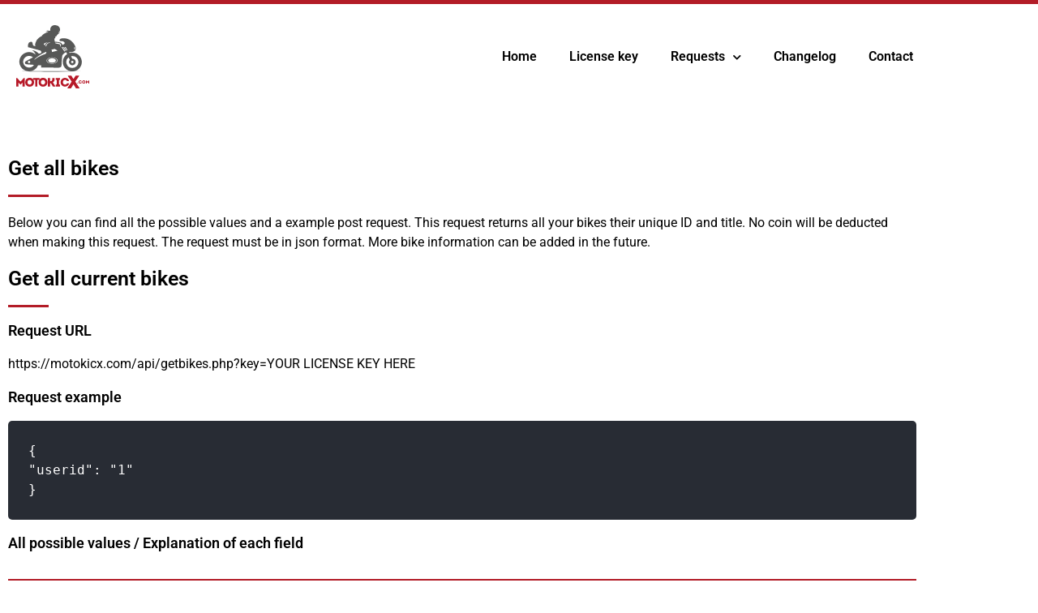

--- FILE ---
content_type: text/html; charset=UTF-8
request_url: https://docs.motokicx.com/get-all-bikes/
body_size: 11489
content:
<!doctype html>
<html lang="en-US">
<head>
	<meta charset="UTF-8">
	<meta name="viewport" content="width=device-width, initial-scale=1">
	<link rel="profile" href="https://gmpg.org/xfn/11">
	<title>Get all bikes - Motokicx API docs</title>
<style>.flying-press-lazy-bg{background-image:none!important;}</style>
<link rel='preload' href='https://docs.motokicx.com/wp-content/uploads/2020/07/Logo-Motokicx-SVG.svg' as='image' imagesrcset='' imagesizes=''/>
<link rel='preload' href='https://docs.motokicx.com/wp-content/uploads/elementor/google-fonts/fonts/roboto-kfo7cnqeu92fr1me7ksn66agldtyluama3yuba.woff2' as='font' type='font/woff2' fetchpriority='high' crossorigin='anonymous'>

<!-- The SEO Framework by Sybre Waaijer -->
<meta name="robots" content="max-snippet:-1,max-image-preview:standard,max-video-preview:-1" />
<link rel="canonical" href="https://docs.motokicx.com/get-all-bikes/" />
<meta name="description" content="Below you can find all the possible values and a example post request. This request returns all your bikes their unique ID and title. No coin will be deducted…" />
<meta property="og:type" content="website" />
<meta property="og:locale" content="en_US" />
<meta property="og:site_name" content="Motokicx API docs" />
<meta property="og:title" content="Get all bikes" />
<meta property="og:description" content="Below you can find all the possible values and a example post request. This request returns all your bikes their unique ID and title. No coin will be deducted when making this request." />
<meta property="og:url" content="https://docs.motokicx.com/get-all-bikes/" />
<meta property="og:image" content="https://docs.motokicx.com/wp-content/uploads/2021/04/cropped-cropped-Lg-Motokicx-1.jpg" />
<meta property="og:image:width" content="512" />
<meta property="og:image:height" content="512" />
<meta name="twitter:card" content="summary_large_image" />
<meta name="twitter:title" content="Get all bikes" />
<meta name="twitter:description" content="Below you can find all the possible values and a example post request. This request returns all your bikes their unique ID and title. No coin will be deducted when making this request." />
<meta name="twitter:image" content="https://docs.motokicx.com/wp-content/uploads/2021/04/cropped-cropped-Lg-Motokicx-1.jpg" />
<script type="application/ld+json">{"@context":"https://schema.org","@graph":[{"@type":"WebSite","@id":"https://docs.motokicx.com/#/schema/WebSite","url":"https://docs.motokicx.com/","name":"Motokicx API docs","inLanguage":"en-US","potentialAction":{"@type":"SearchAction","target":{"@type":"EntryPoint","urlTemplate":"https://docs.motokicx.com/search/{search_term_string}/"},"query-input":"required name=search_term_string"},"publisher":{"@type":"Organization","@id":"https://docs.motokicx.com/#/schema/Organization","name":"Motokicx API docs","url":"https://docs.motokicx.com/","logo":{"@type":"ImageObject","url":"https://docs.motokicx.com/wp-content/uploads/2021/04/cropped-cropped-Lg-Motokicx-1.jpg","contentUrl":"https://docs.motokicx.com/wp-content/uploads/2021/04/cropped-cropped-Lg-Motokicx-1.jpg","width":512,"height":512}}},{"@type":"WebPage","@id":"https://docs.motokicx.com/get-all-bikes/","url":"https://docs.motokicx.com/get-all-bikes/","name":"Get all bikes - Motokicx API docs","description":"Below you can find all the possible values and a example post request. This request returns all your bikes their unique ID and title. No coin will be deducted…","inLanguage":"en-US","isPartOf":{"@id":"https://docs.motokicx.com/#/schema/WebSite"},"breadcrumb":{"@type":"BreadcrumbList","@id":"https://docs.motokicx.com/#/schema/BreadcrumbList","itemListElement":[{"@type":"ListItem","position":1,"item":"https://docs.motokicx.com/","name":"Motokicx API docs"},{"@type":"ListItem","position":2,"name":"Get all bikes"}]},"potentialAction":{"@type":"ReadAction","target":"https://docs.motokicx.com/get-all-bikes/"}}]}</script>
<!-- / The SEO Framework by Sybre Waaijer | 10.82ms meta | 7.15ms boot -->

<link rel="alternate" type="application/rss+xml" title="Motokicx API docs &raquo; Feed" href="https://docs.motokicx.com/feed/" />
<link rel="alternate" type="application/rss+xml" title="Motokicx API docs &raquo; Comments Feed" href="https://docs.motokicx.com/comments/feed/" />
<link rel="alternate" title="oEmbed (JSON)" type="application/json+oembed" href="https://docs.motokicx.com/wp-json/oembed/1.0/embed?url=https%3A%2F%2Fdocs.motokicx.com%2Fget-all-bikes%2F" />
<link rel="alternate" title="oEmbed (XML)" type="text/xml+oembed" href="https://docs.motokicx.com/wp-json/oembed/1.0/embed?url=https%3A%2F%2Fdocs.motokicx.com%2Fget-all-bikes%2F&#038;format=xml" />
<style id='wp-img-auto-sizes-contain-inline-css'>img:is([sizes=auto i],[sizes^="auto," i]){contain-intrinsic-size:3000px 1500px}
/*# sourceURL=wp-img-auto-sizes-contain-inline-css */</style>
<style id='wp-emoji-styles-inline-css'>img.wp-smiley, img.emoji {
		display: inline !important;
		border: none !important;
		box-shadow: none !important;
		height: 1em !important;
		width: 1em !important;
		margin: 0 0.07em !important;
		vertical-align: -0.1em !important;
		background: none !important;
		padding: 0 !important;
	}
/*# sourceURL=wp-emoji-styles-inline-css */</style>
<style id='global-styles-inline-css'>:root{--wp--preset--aspect-ratio--square: 1;--wp--preset--aspect-ratio--4-3: 4/3;--wp--preset--aspect-ratio--3-4: 3/4;--wp--preset--aspect-ratio--3-2: 3/2;--wp--preset--aspect-ratio--2-3: 2/3;--wp--preset--aspect-ratio--16-9: 16/9;--wp--preset--aspect-ratio--9-16: 9/16;--wp--preset--color--black: #000000;--wp--preset--color--cyan-bluish-gray: #abb8c3;--wp--preset--color--white: #ffffff;--wp--preset--color--pale-pink: #f78da7;--wp--preset--color--vivid-red: #cf2e2e;--wp--preset--color--luminous-vivid-orange: #ff6900;--wp--preset--color--luminous-vivid-amber: #fcb900;--wp--preset--color--light-green-cyan: #7bdcb5;--wp--preset--color--vivid-green-cyan: #00d084;--wp--preset--color--pale-cyan-blue: #8ed1fc;--wp--preset--color--vivid-cyan-blue: #0693e3;--wp--preset--color--vivid-purple: #9b51e0;--wp--preset--gradient--vivid-cyan-blue-to-vivid-purple: linear-gradient(135deg,rgb(6,147,227) 0%,rgb(155,81,224) 100%);--wp--preset--gradient--light-green-cyan-to-vivid-green-cyan: linear-gradient(135deg,rgb(122,220,180) 0%,rgb(0,208,130) 100%);--wp--preset--gradient--luminous-vivid-amber-to-luminous-vivid-orange: linear-gradient(135deg,rgb(252,185,0) 0%,rgb(255,105,0) 100%);--wp--preset--gradient--luminous-vivid-orange-to-vivid-red: linear-gradient(135deg,rgb(255,105,0) 0%,rgb(207,46,46) 100%);--wp--preset--gradient--very-light-gray-to-cyan-bluish-gray: linear-gradient(135deg,rgb(238,238,238) 0%,rgb(169,184,195) 100%);--wp--preset--gradient--cool-to-warm-spectrum: linear-gradient(135deg,rgb(74,234,220) 0%,rgb(151,120,209) 20%,rgb(207,42,186) 40%,rgb(238,44,130) 60%,rgb(251,105,98) 80%,rgb(254,248,76) 100%);--wp--preset--gradient--blush-light-purple: linear-gradient(135deg,rgb(255,206,236) 0%,rgb(152,150,240) 100%);--wp--preset--gradient--blush-bordeaux: linear-gradient(135deg,rgb(254,205,165) 0%,rgb(254,45,45) 50%,rgb(107,0,62) 100%);--wp--preset--gradient--luminous-dusk: linear-gradient(135deg,rgb(255,203,112) 0%,rgb(199,81,192) 50%,rgb(65,88,208) 100%);--wp--preset--gradient--pale-ocean: linear-gradient(135deg,rgb(255,245,203) 0%,rgb(182,227,212) 50%,rgb(51,167,181) 100%);--wp--preset--gradient--electric-grass: linear-gradient(135deg,rgb(202,248,128) 0%,rgb(113,206,126) 100%);--wp--preset--gradient--midnight: linear-gradient(135deg,rgb(2,3,129) 0%,rgb(40,116,252) 100%);--wp--preset--font-size--small: 13px;--wp--preset--font-size--medium: 20px;--wp--preset--font-size--large: 36px;--wp--preset--font-size--x-large: 42px;--wp--preset--spacing--20: 0.44rem;--wp--preset--spacing--30: 0.67rem;--wp--preset--spacing--40: 1rem;--wp--preset--spacing--50: 1.5rem;--wp--preset--spacing--60: 2.25rem;--wp--preset--spacing--70: 3.38rem;--wp--preset--spacing--80: 5.06rem;--wp--preset--shadow--natural: 6px 6px 9px rgba(0, 0, 0, 0.2);--wp--preset--shadow--deep: 12px 12px 50px rgba(0, 0, 0, 0.4);--wp--preset--shadow--sharp: 6px 6px 0px rgba(0, 0, 0, 0.2);--wp--preset--shadow--outlined: 6px 6px 0px -3px rgb(255, 255, 255), 6px 6px rgb(0, 0, 0);--wp--preset--shadow--crisp: 6px 6px 0px rgb(0, 0, 0);}:root { --wp--style--global--content-size: 800px;--wp--style--global--wide-size: 1200px; }:where(body) { margin: 0; }.wp-site-blocks > .alignleft { float: left; margin-right: 2em; }.wp-site-blocks > .alignright { float: right; margin-left: 2em; }.wp-site-blocks > .aligncenter { justify-content: center; margin-left: auto; margin-right: auto; }:where(.wp-site-blocks) > * { margin-block-start: 24px; margin-block-end: 0; }:where(.wp-site-blocks) > :first-child { margin-block-start: 0; }:where(.wp-site-blocks) > :last-child { margin-block-end: 0; }:root { --wp--style--block-gap: 24px; }:root :where(.is-layout-flow) > :first-child{margin-block-start: 0;}:root :where(.is-layout-flow) > :last-child{margin-block-end: 0;}:root :where(.is-layout-flow) > *{margin-block-start: 24px;margin-block-end: 0;}:root :where(.is-layout-constrained) > :first-child{margin-block-start: 0;}:root :where(.is-layout-constrained) > :last-child{margin-block-end: 0;}:root :where(.is-layout-constrained) > *{margin-block-start: 24px;margin-block-end: 0;}:root :where(.is-layout-flex){gap: 24px;}:root :where(.is-layout-grid){gap: 24px;}.is-layout-flow > .alignleft{float: left;margin-inline-start: 0;margin-inline-end: 2em;}.is-layout-flow > .alignright{float: right;margin-inline-start: 2em;margin-inline-end: 0;}.is-layout-flow > .aligncenter{margin-left: auto !important;margin-right: auto !important;}.is-layout-constrained > .alignleft{float: left;margin-inline-start: 0;margin-inline-end: 2em;}.is-layout-constrained > .alignright{float: right;margin-inline-start: 2em;margin-inline-end: 0;}.is-layout-constrained > .aligncenter{margin-left: auto !important;margin-right: auto !important;}.is-layout-constrained > :where(:not(.alignleft):not(.alignright):not(.alignfull)){max-width: var(--wp--style--global--content-size);margin-left: auto !important;margin-right: auto !important;}.is-layout-constrained > .alignwide{max-width: var(--wp--style--global--wide-size);}body .is-layout-flex{display: flex;}.is-layout-flex{flex-wrap: wrap;align-items: center;}.is-layout-flex > :is(*, div){margin: 0;}body .is-layout-grid{display: grid;}.is-layout-grid > :is(*, div){margin: 0;}body{padding-top: 0px;padding-right: 0px;padding-bottom: 0px;padding-left: 0px;}a:where(:not(.wp-element-button)){text-decoration: underline;}:root :where(.wp-element-button, .wp-block-button__link){background-color: #32373c;border-width: 0;color: #fff;font-family: inherit;font-size: inherit;font-style: inherit;font-weight: inherit;letter-spacing: inherit;line-height: inherit;padding-top: calc(0.667em + 2px);padding-right: calc(1.333em + 2px);padding-bottom: calc(0.667em + 2px);padding-left: calc(1.333em + 2px);text-decoration: none;text-transform: inherit;}.has-black-color{color: var(--wp--preset--color--black) !important;}.has-cyan-bluish-gray-color{color: var(--wp--preset--color--cyan-bluish-gray) !important;}.has-white-color{color: var(--wp--preset--color--white) !important;}.has-pale-pink-color{color: var(--wp--preset--color--pale-pink) !important;}.has-vivid-red-color{color: var(--wp--preset--color--vivid-red) !important;}.has-luminous-vivid-orange-color{color: var(--wp--preset--color--luminous-vivid-orange) !important;}.has-luminous-vivid-amber-color{color: var(--wp--preset--color--luminous-vivid-amber) !important;}.has-light-green-cyan-color{color: var(--wp--preset--color--light-green-cyan) !important;}.has-vivid-green-cyan-color{color: var(--wp--preset--color--vivid-green-cyan) !important;}.has-pale-cyan-blue-color{color: var(--wp--preset--color--pale-cyan-blue) !important;}.has-vivid-cyan-blue-color{color: var(--wp--preset--color--vivid-cyan-blue) !important;}.has-vivid-purple-color{color: var(--wp--preset--color--vivid-purple) !important;}.has-black-background-color{background-color: var(--wp--preset--color--black) !important;}.has-cyan-bluish-gray-background-color{background-color: var(--wp--preset--color--cyan-bluish-gray) !important;}.has-white-background-color{background-color: var(--wp--preset--color--white) !important;}.has-pale-pink-background-color{background-color: var(--wp--preset--color--pale-pink) !important;}.has-vivid-red-background-color{background-color: var(--wp--preset--color--vivid-red) !important;}.has-luminous-vivid-orange-background-color{background-color: var(--wp--preset--color--luminous-vivid-orange) !important;}.has-luminous-vivid-amber-background-color{background-color: var(--wp--preset--color--luminous-vivid-amber) !important;}.has-light-green-cyan-background-color{background-color: var(--wp--preset--color--light-green-cyan) !important;}.has-vivid-green-cyan-background-color{background-color: var(--wp--preset--color--vivid-green-cyan) !important;}.has-pale-cyan-blue-background-color{background-color: var(--wp--preset--color--pale-cyan-blue) !important;}.has-vivid-cyan-blue-background-color{background-color: var(--wp--preset--color--vivid-cyan-blue) !important;}.has-vivid-purple-background-color{background-color: var(--wp--preset--color--vivid-purple) !important;}.has-black-border-color{border-color: var(--wp--preset--color--black) !important;}.has-cyan-bluish-gray-border-color{border-color: var(--wp--preset--color--cyan-bluish-gray) !important;}.has-white-border-color{border-color: var(--wp--preset--color--white) !important;}.has-pale-pink-border-color{border-color: var(--wp--preset--color--pale-pink) !important;}.has-vivid-red-border-color{border-color: var(--wp--preset--color--vivid-red) !important;}.has-luminous-vivid-orange-border-color{border-color: var(--wp--preset--color--luminous-vivid-orange) !important;}.has-luminous-vivid-amber-border-color{border-color: var(--wp--preset--color--luminous-vivid-amber) !important;}.has-light-green-cyan-border-color{border-color: var(--wp--preset--color--light-green-cyan) !important;}.has-vivid-green-cyan-border-color{border-color: var(--wp--preset--color--vivid-green-cyan) !important;}.has-pale-cyan-blue-border-color{border-color: var(--wp--preset--color--pale-cyan-blue) !important;}.has-vivid-cyan-blue-border-color{border-color: var(--wp--preset--color--vivid-cyan-blue) !important;}.has-vivid-purple-border-color{border-color: var(--wp--preset--color--vivid-purple) !important;}.has-vivid-cyan-blue-to-vivid-purple-gradient-background{background: var(--wp--preset--gradient--vivid-cyan-blue-to-vivid-purple) !important;}.has-light-green-cyan-to-vivid-green-cyan-gradient-background{background: var(--wp--preset--gradient--light-green-cyan-to-vivid-green-cyan) !important;}.has-luminous-vivid-amber-to-luminous-vivid-orange-gradient-background{background: var(--wp--preset--gradient--luminous-vivid-amber-to-luminous-vivid-orange) !important;}.has-luminous-vivid-orange-to-vivid-red-gradient-background{background: var(--wp--preset--gradient--luminous-vivid-orange-to-vivid-red) !important;}.has-very-light-gray-to-cyan-bluish-gray-gradient-background{background: var(--wp--preset--gradient--very-light-gray-to-cyan-bluish-gray) !important;}.has-cool-to-warm-spectrum-gradient-background{background: var(--wp--preset--gradient--cool-to-warm-spectrum) !important;}.has-blush-light-purple-gradient-background{background: var(--wp--preset--gradient--blush-light-purple) !important;}.has-blush-bordeaux-gradient-background{background: var(--wp--preset--gradient--blush-bordeaux) !important;}.has-luminous-dusk-gradient-background{background: var(--wp--preset--gradient--luminous-dusk) !important;}.has-pale-ocean-gradient-background{background: var(--wp--preset--gradient--pale-ocean) !important;}.has-electric-grass-gradient-background{background: var(--wp--preset--gradient--electric-grass) !important;}.has-midnight-gradient-background{background: var(--wp--preset--gradient--midnight) !important;}.has-small-font-size{font-size: var(--wp--preset--font-size--small) !important;}.has-medium-font-size{font-size: var(--wp--preset--font-size--medium) !important;}.has-large-font-size{font-size: var(--wp--preset--font-size--large) !important;}.has-x-large-font-size{font-size: var(--wp--preset--font-size--x-large) !important;}
:root :where(.wp-block-pullquote){font-size: 1.5em;line-height: 1.6;}
/*# sourceURL=global-styles-inline-css */</style>
<link rel='stylesheet' id='parent-style-css' href='https://docs.motokicx.com/wp-content/cache/flying-press/1754e43e0245.style.css' media='all' />
<link rel='stylesheet' id='child-style-css' href='https://docs.motokicx.com/wp-content/cache/flying-press/8e286aa0f48f.style.css' media='all' />
<link rel='stylesheet' id='hello-elementor-css' href='https://docs.motokicx.com/wp-content/cache/flying-press/af4b9638d699.reset.css' media='all' />
<link rel='stylesheet' id='hello-elementor-theme-style-css' href='https://docs.motokicx.com/wp-content/cache/flying-press/a480d2bf8c52.theme.css' media='all' />
<link rel='stylesheet' id='hello-elementor-header-footer-css' href='https://docs.motokicx.com/wp-content/cache/flying-press/86dbb47955bb.header-footer.css' media='all' />
<link rel='stylesheet' id='elementor-frontend-css' href='https://docs.motokicx.com/wp-content/cache/flying-press/56191e9cf784.frontend.min.css' media='all' />
<link rel='stylesheet' id='widget-image-css' href='https://docs.motokicx.com/wp-content/cache/flying-press/12045858d487.widget-image.min.css' media='all' />
<link rel='stylesheet' id='widget-nav-menu-css' href='https://docs.motokicx.com/wp-content/cache/flying-press/804cc1a12d7d.widget-nav-menu.min.css' media='all' />
<link rel='stylesheet' id='widget-divider-css' href='https://docs.motokicx.com/wp-content/cache/flying-press/3d78dc83d205.widget-divider.min.css' media='all' />
<link rel='stylesheet' id='widget-heading-css' href='https://docs.motokicx.com/wp-content/cache/flying-press/c3be9e612baf.widget-heading.min.css' media='all' />
<link rel='stylesheet' id='elementor-icons-css' href='https://docs.motokicx.com/wp-content/cache/flying-press/69dd84723487.elementor-icons.min.css' media='all' />
<link rel='stylesheet' id='elementor-post-13-css' href='https://docs.motokicx.com/wp-content/cache/flying-press/ff7d379f4540.post-13.css' media='all' />
<link rel='stylesheet' id='font-awesome-5-all-css' href='https://docs.motokicx.com/wp-content/cache/flying-press/74bab4578692.all.min.css' media='all' />
<link rel='stylesheet' id='font-awesome-4-shim-css' href='https://docs.motokicx.com/wp-content/cache/flying-press/c55205bce667.v4-shims.min.css' media='all' />
<link rel='stylesheet' id='elementor-post-120-css' href='https://docs.motokicx.com/wp-content/cache/flying-press/bf3986e8da74.post-120.css' media='all' />
<link rel='stylesheet' id='elementor-post-12-css' href='https://docs.motokicx.com/wp-content/cache/flying-press/f6a31a65dfc4.post-12.css' media='all' />
<link rel='stylesheet' id='elementor-post-33-css' href='https://docs.motokicx.com/wp-content/cache/flying-press/7951414c3b8a.post-33.css' media='all' />
<link rel='stylesheet' id='elementor-gf-local-roboto-css' href='https://docs.motokicx.com/wp-content/cache/flying-press/92cc6091c46f.roboto.css' media='all' />
<link rel='stylesheet' id='elementor-gf-local-robotoslab-css' href='https://docs.motokicx.com/wp-content/cache/flying-press/7bddc45ebfd3.robotoslab.css' media='all' />
<link rel='stylesheet' id='elementor-icons-shared-0-css' href='https://docs.motokicx.com/wp-content/cache/flying-press/f4af7e5ec05e.fontawesome.min.css' media='all' />
<link rel='stylesheet' id='elementor-icons-fa-solid-css' href='https://docs.motokicx.com/wp-content/cache/flying-press/9eb2d3c87feb.solid.min.css' media='all' />
<script src="https://docs.motokicx.com/wp-includes/js/jquery/jquery.min.js?ver=826eb77e86b0" id="jquery-core-js"></script>
<script src="https://docs.motokicx.com/wp-includes/js/jquery/jquery-migrate.min.js?ver=9ffeb32e2d9e" id="jquery-migrate-js"></script>
<script src="https://docs.motokicx.com/wp-content/plugins/elementor/assets/lib/font-awesome/js/v4-shims.min.js?ver=ef17c8ffc514" id="font-awesome-4-shim-js"></script>
<link rel="https://api.w.org/" href="https://docs.motokicx.com/wp-json/" /><link rel="alternate" title="JSON" type="application/json" href="https://docs.motokicx.com/wp-json/wp/v2/pages/120" /><link rel="EditURI" type="application/rsd+xml" title="RSD" href="https://docs.motokicx.com/xmlrpc.php?rsd" />
<!-- Global site tag (gtag.js) - Google Analytics -->
<script async src="https://www.googletagmanager.com/gtag/js?id=UA-144588670-15"></script>
<script>
  window.dataLayer = window.dataLayer || [];
  function gtag(){dataLayer.push(arguments);}
  gtag('js', new Date());

  gtag('config', 'UA-144588670-15');
</script>
<meta name="generator" content="Elementor 3.34.3; features: additional_custom_breakpoints; settings: css_print_method-external, google_font-enabled, font_display-auto">
			<style>.e-con.e-parent:nth-of-type(n+4):not(.e-lazyloaded):not(.e-no-lazyload),
				.e-con.e-parent:nth-of-type(n+4):not(.e-lazyloaded):not(.e-no-lazyload) * {
					background-image: none !important;
				}
				@media screen and (max-height: 1024px) {
					.e-con.e-parent:nth-of-type(n+3):not(.e-lazyloaded):not(.e-no-lazyload),
					.e-con.e-parent:nth-of-type(n+3):not(.e-lazyloaded):not(.e-no-lazyload) * {
						background-image: none !important;
					}
				}
				@media screen and (max-height: 640px) {
					.e-con.e-parent:nth-of-type(n+2):not(.e-lazyloaded):not(.e-no-lazyload),
					.e-con.e-parent:nth-of-type(n+2):not(.e-lazyloaded):not(.e-no-lazyload) * {
						background-image: none !important;
					}
				}</style>
			<link rel="icon" href="https://docs.motokicx.com/wp-content/uploads/2021/04/cropped-cropped-Lg-Motokicx-1-32x32.jpg" sizes="32x32" />
<link rel="icon" href="https://docs.motokicx.com/wp-content/uploads/2021/04/cropped-cropped-Lg-Motokicx-1-192x192.jpg" sizes="192x192" />
<link rel="apple-touch-icon" href="https://docs.motokicx.com/wp-content/uploads/2021/04/cropped-cropped-Lg-Motokicx-1-180x180.jpg" />
<meta name="msapplication-TileImage" content="https://docs.motokicx.com/wp-content/uploads/2021/04/cropped-cropped-Lg-Motokicx-1-270x270.jpg" />
<script type="speculationrules">{"prefetch":[{"source":"document","where":{"and":[{"href_matches":"\/*"},{"not":{"href_matches":["\/*.php","\/wp-(admin|includes|content|login|signup|json)(.*)?","\/*\\?(.+)","\/(cart|checkout|logout)(.*)?"]}}]},"eagerness":"moderate"}]}</script></head>
<body class="wp-singular page-template page-template-elementor_header_footer page page-id-120 wp-embed-responsive wp-theme-hello-elementor wp-child-theme-webtica-theme hello-elementor-default elementor-default elementor-template-full-width elementor-kit-13 elementor-page elementor-page-120">


<a class="skip-link screen-reader-text" href="#content">Skip to content</a>

		<header data-elementor-type="header" data-elementor-id="12" class="elementor elementor-12 elementor-location-header" data-elementor-post-type="elementor_library">
					<section class="elementor-section elementor-top-section elementor-element elementor-element-5739a85 elementor-section-boxed elementor-section-height-default elementor-section-height-default" data-id="5739a85" data-element_type="section">
						<div class="elementor-container elementor-column-gap-default">
					<div class="elementor-column elementor-col-33 elementor-top-column elementor-element elementor-element-98e5cbe" data-id="98e5cbe" data-element_type="column">
			<div class="elementor-widget-wrap elementor-element-populated">
						<div class="elementor-element elementor-element-3e501e6 elementor-widget elementor-widget-image" data-id="3e501e6" data-element_type="widget" data-widget_type="image.default">
				<div class="elementor-widget-container">
																<a href="https://docs.motokicx.com">
							<img src="https://docs.motokicx.com/wp-content/uploads/2020/07/Logo-Motokicx-SVG.svg" class="attachment-full size-full wp-image-14" alt="Logo-Motokicx-SVG"  width="443" height="389" loading="eager" fetchpriority="high" decoding="async"/>								</a>
															</div>
				</div>
					</div>
		</div>
				<div class="elementor-column elementor-col-66 elementor-top-column elementor-element elementor-element-300ec1f" data-id="300ec1f" data-element_type="column">
			<div class="elementor-widget-wrap elementor-element-populated">
						<div class="elementor-element elementor-element-7048cca elementor-nav-menu__align-end elementor-nav-menu--stretch elementor-nav-menu--dropdown-tablet elementor-nav-menu__text-align-aside elementor-nav-menu--toggle elementor-nav-menu--burger elementor-widget elementor-widget-nav-menu" data-id="7048cca" data-element_type="widget" data-settings="{&quot;full_width&quot;:&quot;stretch&quot;,&quot;submenu_icon&quot;:{&quot;value&quot;:&quot;&lt;i class=\&quot;fas fa-chevron-down\&quot; aria-hidden=\&quot;true\&quot;&gt;&lt;\/i&gt;&quot;,&quot;library&quot;:&quot;fa-solid&quot;},&quot;layout&quot;:&quot;horizontal&quot;,&quot;toggle&quot;:&quot;burger&quot;}" data-widget_type="nav-menu.default">
				<div class="elementor-widget-container">
								<nav aria-label="Menu" class="elementor-nav-menu--main elementor-nav-menu__container elementor-nav-menu--layout-horizontal e--pointer-background e--animation-fade">
				<ul id="menu-1-7048cca" class="elementor-nav-menu"><li class="menu-item menu-item-type-post_type menu-item-object-page menu-item-home menu-item-24"><a href="https://docs.motokicx.com/" class="elementor-item">Home</a></li>
<li class="menu-item menu-item-type-post_type menu-item-object-page menu-item-41"><a href="https://docs.motokicx.com/license-key/" class="elementor-item">License key</a></li>
<li class="menu-item menu-item-type-custom menu-item-object-custom current-menu-ancestor current-menu-parent menu-item-has-children menu-item-206"><a href="#" class="elementor-item elementor-item-anchor">Requests</a>
<ul class="sub-menu elementor-nav-menu--dropdown">
	<li class="menu-item menu-item-type-post_type menu-item-object-page menu-item-26"><a href="https://docs.motokicx.com/create-or-update-bike/" class="elementor-sub-item">Create or update bike</a></li>
	<li class="menu-item menu-item-type-post_type menu-item-object-page menu-item-27"><a href="https://docs.motokicx.com/delete-bike/" class="elementor-sub-item">Delete bike</a></li>
	<li class="menu-item menu-item-type-post_type menu-item-object-page menu-item-85"><a href="https://docs.motokicx.com/coins/" class="elementor-sub-item">Coins</a></li>
	<li class="menu-item menu-item-type-post_type menu-item-object-page menu-item-171"><a href="https://docs.motokicx.com/get-bike-url/" class="elementor-sub-item">Get bike URL</a></li>
	<li class="menu-item menu-item-type-post_type menu-item-object-page current-menu-item page_item page-item-120 current_page_item menu-item-123"><a href="https://docs.motokicx.com/get-all-bikes/" aria-current="page" class="elementor-sub-item elementor-item-active">Get all bikes</a></li>
</ul>
</li>
<li class="menu-item menu-item-type-post_type menu-item-object-page menu-item-207"><a href="https://docs.motokicx.com/changelog/" class="elementor-item">Changelog</a></li>
<li class="menu-item menu-item-type-post_type menu-item-object-page menu-item-25"><a href="https://docs.motokicx.com/contact/" class="elementor-item">Contact</a></li>
</ul>			</nav>
					<div class="elementor-menu-toggle" role="button" tabindex="0" aria-label="Menu Toggle" aria-expanded="false">
			<i aria-hidden="true" role="presentation" class="elementor-menu-toggle__icon--open eicon-menu-bar"></i><i aria-hidden="true" role="presentation" class="elementor-menu-toggle__icon--close eicon-close"></i>		</div>
					<nav class="elementor-nav-menu--dropdown elementor-nav-menu__container" aria-hidden="true">
				<ul id="menu-2-7048cca" class="elementor-nav-menu"><li class="menu-item menu-item-type-post_type menu-item-object-page menu-item-home menu-item-24"><a href="https://docs.motokicx.com/" class="elementor-item" tabindex="-1">Home</a></li>
<li class="menu-item menu-item-type-post_type menu-item-object-page menu-item-41"><a href="https://docs.motokicx.com/license-key/" class="elementor-item" tabindex="-1">License key</a></li>
<li class="menu-item menu-item-type-custom menu-item-object-custom current-menu-ancestor current-menu-parent menu-item-has-children menu-item-206"><a href="#" class="elementor-item elementor-item-anchor" tabindex="-1">Requests</a>
<ul class="sub-menu elementor-nav-menu--dropdown">
	<li class="menu-item menu-item-type-post_type menu-item-object-page menu-item-26"><a href="https://docs.motokicx.com/create-or-update-bike/" class="elementor-sub-item" tabindex="-1">Create or update bike</a></li>
	<li class="menu-item menu-item-type-post_type menu-item-object-page menu-item-27"><a href="https://docs.motokicx.com/delete-bike/" class="elementor-sub-item" tabindex="-1">Delete bike</a></li>
	<li class="menu-item menu-item-type-post_type menu-item-object-page menu-item-85"><a href="https://docs.motokicx.com/coins/" class="elementor-sub-item" tabindex="-1">Coins</a></li>
	<li class="menu-item menu-item-type-post_type menu-item-object-page menu-item-171"><a href="https://docs.motokicx.com/get-bike-url/" class="elementor-sub-item" tabindex="-1">Get bike URL</a></li>
	<li class="menu-item menu-item-type-post_type menu-item-object-page current-menu-item page_item page-item-120 current_page_item menu-item-123"><a href="https://docs.motokicx.com/get-all-bikes/" aria-current="page" class="elementor-sub-item elementor-item-active" tabindex="-1">Get all bikes</a></li>
</ul>
</li>
<li class="menu-item menu-item-type-post_type menu-item-object-page menu-item-207"><a href="https://docs.motokicx.com/changelog/" class="elementor-item" tabindex="-1">Changelog</a></li>
<li class="menu-item menu-item-type-post_type menu-item-object-page menu-item-25"><a href="https://docs.motokicx.com/contact/" class="elementor-item" tabindex="-1">Contact</a></li>
</ul>			</nav>
						</div>
				</div>
					</div>
		</div>
					</div>
		</section>
				</header>
				<div data-elementor-type="wp-page" data-elementor-id="120" class="elementor elementor-120" data-elementor-post-type="page">
						<section class="elementor-section elementor-top-section elementor-element elementor-element-830d5df elementor-section-boxed elementor-section-height-default elementor-section-height-default" data-id="830d5df" data-element_type="section">
						<div class="elementor-container elementor-column-gap-default">
					<div class="elementor-column elementor-col-100 elementor-top-column elementor-element elementor-element-a101e2b" data-id="a101e2b" data-element_type="column">
			<div class="elementor-widget-wrap elementor-element-populated">
						<div class="elementor-element elementor-element-7953ecb elementor-widget elementor-widget-heading" data-id="7953ecb" data-element_type="widget" data-widget_type="heading.default">
				<div class="elementor-widget-container">
					<h1 class="elementor-heading-title elementor-size-default">Get all bikes</h1>				</div>
				</div>
				<div class="elementor-element elementor-element-00b637b elementor-widget-divider--view-line elementor-widget elementor-widget-divider" data-id="00b637b" data-element_type="widget" data-widget_type="divider.default">
				<div class="elementor-widget-container">
							<div class="elementor-divider">
			<span class="elementor-divider-separator">
						</span>
		</div>
						</div>
				</div>
				<div class="elementor-element elementor-element-e07fcb3 elementor-widget elementor-widget-text-editor" data-id="e07fcb3" data-element_type="widget" data-widget_type="text-editor.default">
				<div class="elementor-widget-container">
									<p>Below you can find all the possible values and a example post request. This request returns all your bikes their unique ID and title. No coin will be deducted when making this request. The request must be in json format. More bike information can be added in the future.</p>								</div>
				</div>
				<div class="elementor-element elementor-element-5bb57b7 elementor-widget elementor-widget-heading" data-id="5bb57b7" data-element_type="widget" data-widget_type="heading.default">
				<div class="elementor-widget-container">
					<h1 class="elementor-heading-title elementor-size-default">Get all current bikes </h1>				</div>
				</div>
				<div class="elementor-element elementor-element-aa68742 elementor-widget-divider--view-line elementor-widget elementor-widget-divider" data-id="aa68742" data-element_type="widget" data-widget_type="divider.default">
				<div class="elementor-widget-container">
							<div class="elementor-divider">
			<span class="elementor-divider-separator">
						</span>
		</div>
						</div>
				</div>
				<div class="elementor-element elementor-element-5661734 elementor-widget elementor-widget-heading" data-id="5661734" data-element_type="widget" data-widget_type="heading.default">
				<div class="elementor-widget-container">
					<h2 class="elementor-heading-title elementor-size-default">Request URL</h2>				</div>
				</div>
				<div class="elementor-element elementor-element-70b2151 elementor-widget elementor-widget-text-editor" data-id="70b2151" data-element_type="widget" data-widget_type="text-editor.default">
				<div class="elementor-widget-container">
									<p>https://motokicx.com/api/getbikes.php?key=YOUR LICENSE KEY HERE</p>								</div>
				</div>
				<div class="elementor-element elementor-element-c8d5d7d elementor-widget elementor-widget-heading" data-id="c8d5d7d" data-element_type="widget" data-widget_type="heading.default">
				<div class="elementor-widget-container">
					<h2 class="elementor-heading-title elementor-size-default">Request example</h2>				</div>
				</div>
				<div class="elementor-element elementor-element-7a2b9b8 elementor-widget elementor-widget-text-editor" data-id="7a2b9b8" data-element_type="widget" data-widget_type="text-editor.default">
				<div class="elementor-widget-container">
									<p><code>{<br />
"userid": "1"<br />
}</code></p>								</div>
				</div>
				<div class="elementor-element elementor-element-6b5d8fb elementor-widget elementor-widget-heading" data-id="6b5d8fb" data-element_type="widget" data-widget_type="heading.default">
				<div class="elementor-widget-container">
					<h2 class="elementor-heading-title elementor-size-default">All possible values / Explanation of each field </h2>				</div>
				</div>
				<div class="elementor-element elementor-element-84a6572 elementor-widget-divider--view-line elementor-widget elementor-widget-divider" data-id="84a6572" data-element_type="widget" data-widget_type="divider.default">
				<div class="elementor-widget-container">
							<div class="elementor-divider">
			<span class="elementor-divider-separator">
						</span>
		</div>
						</div>
				</div>
				<div class="elementor-element elementor-element-2785a59 elementor-widget elementor-widget-heading" data-id="2785a59" data-element_type="widget" data-widget_type="heading.default">
				<div class="elementor-widget-container">
					<h2 class="elementor-heading-title elementor-size-default">userid</h2>				</div>
				</div>
				<div class="elementor-element elementor-element-b2b49e2 elementor-widget elementor-widget-text-editor" data-id="b2b49e2" data-element_type="widget" data-widget_type="text-editor.default">
				<div class="elementor-widget-container">
									<p>This is your unique user id you can find on your account &#8211; This value has to be numeric. &#8211; This value is obligatory.</p>								</div>
				</div>
				<div class="elementor-element elementor-element-e64ad4e elementor-align-left elementor-widget__width-auto elementor-widget elementor-widget-button" data-id="e64ad4e" data-element_type="widget" data-widget_type="button.default">
				<div class="elementor-widget-container">
									<div class="elementor-button-wrapper">
					<a class="elementor-button elementor-button-link elementor-size-sm" href="https://motokicx.com/tweedehands/mijn-account/" target="_blank">
						<span class="elementor-button-content-wrapper">
									<span class="elementor-button-text">View my userid</span>
					</span>
					</a>
				</div>
								</div>
				</div>
					</div>
		</div>
					</div>
		</section>
				</div>
				<footer data-elementor-type="footer" data-elementor-id="33" class="elementor elementor-33 elementor-location-footer" data-elementor-post-type="elementor_library">
					<section class="elementor-section elementor-top-section elementor-element elementor-element-aa87872 elementor-section-boxed elementor-section-height-default elementor-section-height-default" data-id="aa87872" data-element_type="section">
						<div class="elementor-container elementor-column-gap-default">
					<div class="elementor-column elementor-col-100 elementor-top-column elementor-element elementor-element-d76cb3e" data-id="d76cb3e" data-element_type="column">
			<div class="elementor-widget-wrap elementor-element-populated">
						<div class="elementor-element elementor-element-5f41244 elementor-widget-divider--view-line elementor-widget elementor-widget-divider" data-id="5f41244" data-element_type="widget" data-widget_type="divider.default">
				<div class="elementor-widget-container">
							<div class="elementor-divider">
			<span class="elementor-divider-separator">
						</span>
		</div>
						</div>
				</div>
				<div class="elementor-element elementor-element-48f6e18 elementor-widget elementor-widget-heading" data-id="48f6e18" data-element_type="widget" data-widget_type="heading.default">
				<div class="elementor-widget-container">
					<p class="elementor-heading-title elementor-size-default">Motokicx API Documentation - Made by <a href="https://webtica.be">Webtica</a></p>				</div>
				</div>
					</div>
		</div>
					</div>
		</section>
				</footer>
		
			<script>
				const lazyloadRunObserver = () => {
					const lazyloadBackgrounds = document.querySelectorAll( `.e-con.e-parent:not(.e-lazyloaded)` );
					const lazyloadBackgroundObserver = new IntersectionObserver( ( entries ) => {
						entries.forEach( ( entry ) => {
							if ( entry.isIntersecting ) {
								let lazyloadBackground = entry.target;
								if( lazyloadBackground ) {
									lazyloadBackground.classList.add( 'e-lazyloaded' );
								}
								lazyloadBackgroundObserver.unobserve( entry.target );
							}
						});
					}, { rootMargin: '200px 0px 200px 0px' } );
					lazyloadBackgrounds.forEach( ( lazyloadBackground ) => {
						lazyloadBackgroundObserver.observe( lazyloadBackground );
					} );
				};
				const events = [
					'DOMContentLoaded',
					'elementor/lazyload/observe',
				];
				events.forEach( ( event ) => {
					document.addEventListener( event, lazyloadRunObserver );
				} );
			</script>
			<script src="https://docs.motokicx.com/wp-content/plugins/elementor/assets/js/webpack.runtime.min.js?ver=8677d8dfcc98" id="elementor-webpack-runtime-js"></script>
<script src="https://docs.motokicx.com/wp-content/plugins/elementor/assets/js/frontend-modules.min.js?ver=cc652293888c" id="elementor-frontend-modules-js"></script>
<script src="https://docs.motokicx.com/wp-includes/js/jquery/ui/core.min.js?ver=da215ae12b95" id="jquery-ui-core-js"></script>
<script id="elementor-frontend-js-before">
var elementorFrontendConfig = {"environmentMode":{"edit":false,"wpPreview":false,"isScriptDebug":false},"i18n":{"shareOnFacebook":"Share on Facebook","shareOnTwitter":"Share on Twitter","pinIt":"Pin it","download":"Download","downloadImage":"Download image","fullscreen":"Fullscreen","zoom":"Zoom","share":"Share","playVideo":"Play Video","previous":"Previous","next":"Next","close":"Close","a11yCarouselPrevSlideMessage":"Previous slide","a11yCarouselNextSlideMessage":"Next slide","a11yCarouselFirstSlideMessage":"This is the first slide","a11yCarouselLastSlideMessage":"This is the last slide","a11yCarouselPaginationBulletMessage":"Go to slide"},"is_rtl":false,"breakpoints":{"xs":0,"sm":480,"md":768,"lg":1025,"xl":1440,"xxl":1600},"responsive":{"breakpoints":{"mobile":{"label":"Mobile Portrait","value":767,"default_value":767,"direction":"max","is_enabled":true},"mobile_extra":{"label":"Mobile Landscape","value":880,"default_value":880,"direction":"max","is_enabled":false},"tablet":{"label":"Tablet Portrait","value":1024,"default_value":1024,"direction":"max","is_enabled":true},"tablet_extra":{"label":"Tablet Landscape","value":1200,"default_value":1200,"direction":"max","is_enabled":false},"laptop":{"label":"Laptop","value":1366,"default_value":1366,"direction":"max","is_enabled":false},"widescreen":{"label":"Widescreen","value":2400,"default_value":2400,"direction":"min","is_enabled":false}},"hasCustomBreakpoints":false},"version":"3.34.3","is_static":false,"experimentalFeatures":{"additional_custom_breakpoints":true,"theme_builder_v2":true,"home_screen":true,"global_classes_should_enforce_capabilities":true,"e_variables":true,"cloud-library":true,"e_opt_in_v4_page":true,"e_interactions":true,"e_editor_one":true,"import-export-customization":true,"e_pro_variables":true},"urls":{"assets":"https:\/\/docs.motokicx.com\/wp-content\/plugins\/elementor\/assets\/","ajaxurl":"https:\/\/docs.motokicx.com\/wp-admin\/admin-ajax.php","uploadUrl":"https:\/\/docs.motokicx.com\/wp-content\/uploads"},"nonces":{"floatingButtonsClickTracking":"6a039ecd89"},"swiperClass":"swiper","settings":{"page":[],"editorPreferences":[]},"kit":{"active_breakpoints":["viewport_mobile","viewport_tablet"],"global_image_lightbox":"yes","lightbox_enable_counter":"yes","lightbox_enable_fullscreen":"yes","lightbox_enable_zoom":"yes","lightbox_enable_share":"yes","lightbox_title_src":"title","lightbox_description_src":"description"},"post":{"id":120,"title":"Get%20all%20bikes%20-%20Motokicx%20API%20docs","excerpt":"","featuredImage":false}};
//# sourceURL=elementor-frontend-js-before
</script>
<script src="https://docs.motokicx.com/wp-content/plugins/elementor/assets/js/frontend.min.js?ver=ceb183b138ea" id="elementor-frontend-js"></script>
<script src="https://docs.motokicx.com/wp-content/plugins/elementor-pro/assets/lib/smartmenus/jquery.smartmenus.min.js?ver=9e7c898d1649" id="smartmenus-js"></script>
<script src="https://docs.motokicx.com/wp-content/plugins/elementor-pro/assets/js/webpack-pro.runtime.min.js?ver=9336d9224a1a" id="elementor-pro-webpack-runtime-js"></script>
<script src="https://docs.motokicx.com/wp-includes/js/dist/hooks.min.js?ver=90e932bd9e62" id="wp-hooks-js"></script>
<script src="https://docs.motokicx.com/wp-includes/js/dist/i18n.min.js?ver=3a5838d1182e" id="wp-i18n-js"></script>
<script id="wp-i18n-js-after">
wp.i18n.setLocaleData( { 'text direction\u0004ltr': [ 'ltr' ] } );
//# sourceURL=wp-i18n-js-after
</script>
<script id="elementor-pro-frontend-js-before">
var ElementorProFrontendConfig = {"ajaxurl":"https:\/\/docs.motokicx.com\/wp-admin\/admin-ajax.php","nonce":"275b825f24","urls":{"assets":"https:\/\/docs.motokicx.com\/wp-content\/plugins\/elementor-pro\/assets\/","rest":"https:\/\/docs.motokicx.com\/wp-json\/"},"settings":{"lazy_load_background_images":true},"popup":{"hasPopUps":false},"shareButtonsNetworks":{"facebook":{"title":"Facebook","has_counter":true},"twitter":{"title":"Twitter"},"linkedin":{"title":"LinkedIn","has_counter":true},"pinterest":{"title":"Pinterest","has_counter":true},"reddit":{"title":"Reddit","has_counter":true},"vk":{"title":"VK","has_counter":true},"odnoklassniki":{"title":"OK","has_counter":true},"tumblr":{"title":"Tumblr"},"digg":{"title":"Digg"},"skype":{"title":"Skype"},"stumbleupon":{"title":"StumbleUpon","has_counter":true},"mix":{"title":"Mix"},"telegram":{"title":"Telegram"},"pocket":{"title":"Pocket","has_counter":true},"xing":{"title":"XING","has_counter":true},"whatsapp":{"title":"WhatsApp"},"email":{"title":"Email"},"print":{"title":"Print"},"x-twitter":{"title":"X"},"threads":{"title":"Threads"}},"facebook_sdk":{"lang":"en_US","app_id":""},"lottie":{"defaultAnimationUrl":"https:\/\/docs.motokicx.com\/wp-content\/plugins\/elementor-pro\/modules\/lottie\/assets\/animations\/default.json"}};
//# sourceURL=elementor-pro-frontend-js-before
</script>
<script src="https://docs.motokicx.com/wp-content/plugins/elementor-pro/assets/js/frontend.min.js?ver=aa5005a1d459" id="elementor-pro-frontend-js"></script>
<script src="https://docs.motokicx.com/wp-content/plugins/elementor-pro/assets/js/elements-handlers.min.js?ver=8a79d1b0c6fc" id="pro-elements-handlers-js"></script>
<script id="wp-emoji-settings" type="application/json">
{"baseUrl":"https://s.w.org/images/core/emoji/17.0.2/72x72/","ext":".png","svgUrl":"https://s.w.org/images/core/emoji/17.0.2/svg/","svgExt":".svg","source":{"concatemoji":"https://docs.motokicx.com/wp-includes/js/wp-emoji-release.min.js?ver=6.9"}}
</script>
<script type="module">
/*! This file is auto-generated */
const a=JSON.parse(document.getElementById("wp-emoji-settings").textContent),o=(window._wpemojiSettings=a,"wpEmojiSettingsSupports"),s=["flag","emoji"];function i(e){try{var t={supportTests:e,timestamp:(new Date).valueOf()};sessionStorage.setItem(o,JSON.stringify(t))}catch(e){}}function c(e,t,n){e.clearRect(0,0,e.canvas.width,e.canvas.height),e.fillText(t,0,0);t=new Uint32Array(e.getImageData(0,0,e.canvas.width,e.canvas.height).data);e.clearRect(0,0,e.canvas.width,e.canvas.height),e.fillText(n,0,0);const a=new Uint32Array(e.getImageData(0,0,e.canvas.width,e.canvas.height).data);return t.every((e,t)=>e===a[t])}function p(e,t){e.clearRect(0,0,e.canvas.width,e.canvas.height),e.fillText(t,0,0);var n=e.getImageData(16,16,1,1);for(let e=0;e<n.data.length;e++)if(0!==n.data[e])return!1;return!0}function u(e,t,n,a){switch(t){case"flag":return n(e,"\ud83c\udff3\ufe0f\u200d\u26a7\ufe0f","\ud83c\udff3\ufe0f\u200b\u26a7\ufe0f")?!1:!n(e,"\ud83c\udde8\ud83c\uddf6","\ud83c\udde8\u200b\ud83c\uddf6")&&!n(e,"\ud83c\udff4\udb40\udc67\udb40\udc62\udb40\udc65\udb40\udc6e\udb40\udc67\udb40\udc7f","\ud83c\udff4\u200b\udb40\udc67\u200b\udb40\udc62\u200b\udb40\udc65\u200b\udb40\udc6e\u200b\udb40\udc67\u200b\udb40\udc7f");case"emoji":return!a(e,"\ud83e\u1fac8")}return!1}function f(e,t,n,a){let r;const o=(r="undefined"!=typeof WorkerGlobalScope&&self instanceof WorkerGlobalScope?new OffscreenCanvas(300,150):document.createElement("canvas")).getContext("2d",{willReadFrequently:!0}),s=(o.textBaseline="top",o.font="600 32px Arial",{});return e.forEach(e=>{s[e]=t(o,e,n,a)}),s}function r(e){var t=document.createElement("script");t.src=e,t.defer=!0,document.head.appendChild(t)}a.supports={everything:!0,everythingExceptFlag:!0},new Promise(t=>{let n=function(){try{var e=JSON.parse(sessionStorage.getItem(o));if("object"==typeof e&&"number"==typeof e.timestamp&&(new Date).valueOf()<e.timestamp+604800&&"object"==typeof e.supportTests)return e.supportTests}catch(e){}return null}();if(!n){if("undefined"!=typeof Worker&&"undefined"!=typeof OffscreenCanvas&&"undefined"!=typeof URL&&URL.createObjectURL&&"undefined"!=typeof Blob)try{var e="postMessage("+f.toString()+"("+[JSON.stringify(s),u.toString(),c.toString(),p.toString()].join(",")+"));",a=new Blob([e],{type:"text/javascript"});const r=new Worker(URL.createObjectURL(a),{name:"wpTestEmojiSupports"});return void(r.onmessage=e=>{i(n=e.data),r.terminate(),t(n)})}catch(e){}i(n=f(s,u,c,p))}t(n)}).then(e=>{for(const n in e)a.supports[n]=e[n],a.supports.everything=a.supports.everything&&a.supports[n],"flag"!==n&&(a.supports.everythingExceptFlag=a.supports.everythingExceptFlag&&a.supports[n]);var t;a.supports.everythingExceptFlag=a.supports.everythingExceptFlag&&!a.supports.flag,a.supports.everything||((t=a.source||{}).concatemoji?r(t.concatemoji):t.wpemoji&&t.twemoji&&(r(t.twemoji),r(t.wpemoji)))});
//# sourceURL=https://docs.motokicx.com/wp-includes/js/wp-emoji-loader.min.js
</script>


<script>!function(e){"function"==typeof define&&define.amd?define(e):e()}(function(){!function(){var e,t=!1,n=!1,r=Array.from(document.querySelectorAll("script[data-loading-method][data-src]")),o=r.filter(function(e){return"idle"===e.dataset.loadingMethod}),a=r.filter(function(e){return"user-interaction"===e.dataset.loadingMethod}),i=document.querySelectorAll("link[data-href]");if(r.length||i.length){var c=["readystatechange","DOMContentLoaded","load"],u={readystatechange:[],DOMContentLoaded:[],load:[]},l=!1,d=EventTarget.prototype.addEventListener;EventTarget.prototype.addEventListener=function(e,t,n){if(!l||!c.includes(e))return d.call(this,e,t,n);u[e].push({target:this,listener:t,options:n})};var s=[{event:"click",target:document},{event:"mousemove",target:document},{event:"keydown",target:document},{event:"touchstart",target:document},{event:"touchmove",target:document},{event:"scroll",target:window}],f=function(e){s.forEach(function(t){return t.target.addEventListener(t.event,e,{passive:!0})})},v=function(e){s.forEach(function(t){return t.target.removeEventListener(t.event,e)})};window.requestIdleCallback=window.requestIdleCallback||function(e){return setTimeout(function(){var t=Date.now();e({didTimeout:!1,timeRemaining:function(){return Math.max(0,50-(Date.now()-t))}})},1)};var g=[],h=function(e){return g.push(e)};document.addEventListener("click",h,{passive:!0}),o.length&&window.requestIdleCallback(function(){return m(o)}),a.length&&(f(y),e=setTimeout(y,1e4)),f(function e(){i.forEach(function(e){e.href=e.getAttribute("data-href"),e.removeAttribute("data-href")}),v(e)})}function m(e){e.forEach(function(e){var t=e.getAttribute("data-src");if(!t.includes("data:")){var n=document.createElement("link");n.rel="preload",n.as="script",n.href=t,document.head.appendChild(n)}}),function r(o){if(o>e.length-1)n||(window.jQuery&&t&&window.jQuery.holdReady(!1),c.forEach(function(e){u[e].forEach(function(t){var n=t.target,r=t.listener;try{var o=new Event(e,{bubbles:!0,cancelable:!0});r.call(n,o)}catch(t){console.error("Error executing "+e+" listener:",t)}}),u[e].length=0}),document.removeEventListener("click",h),g.forEach(function(e){var t;return null==(t=e.target)?void 0:t.dispatchEvent(new MouseEvent("click",{bubbles:!0,cancelable:!0,clientX:e.clientX,clientY:e.clientY}))}),g.length=0,n=!0);else{var a=e[o].getAttribute("data-src");window.jQuery&&"function"==typeof window.jQuery.holdReady&&!t&&(window.jQuery.holdReady(!0),t=!0),window.requestIdleCallback(function(){var e=document.createElement("script");l=!0;var t=setTimeout(function(){l&&(l=!1,r(o+1))},1500);e.onload=function(){clearTimeout(t),l=!1,r(o+1)},e.onerror=function(){clearTimeout(t),l=!1,r(o+1)},e.src=a,document.head.appendChild(e)})}}(0)}function y(){e&&clearTimeout(e),v(y),m(a)}}(),[{selector:"video[data-lazy-src],iframe[data-lazy-src]",callback:function(e){return function(t){if(t.isIntersecting){var n=t.target.getAttribute("data-lazy-src");t.target.setAttribute("src",n),e.unobserve(t.target)}}}},{selector:".flying-press-lazy-bg",callback:function(e){return function(t){t.isIntersecting&&(t.target.classList.remove("flying-press-lazy-bg"),e.unobserve(t.target))}}},{selector:'[style*="content-visibility"]',callback:function(e){return function(t){t.isIntersecting&&(t.target.style.removeProperty("content-visibility"),t.target.style.removeProperty("contain-intrinsic-size"),e.unobserve(t.target))}}}].forEach(function(e){var t=e.selector,n=e.callback,r=new IntersectionObserver(function(e){e.forEach(n(r))},{rootMargin:"300px"});document.querySelectorAll(t).forEach(function(e){return r.observe(e)})})});
</script>
</body>
</html>
<!-- Powered by FlyingPress for lightning-fast performance. Learn more: https://flyingpress.com. Cached at 1769451371 -->

--- FILE ---
content_type: text/css
request_url: https://docs.motokicx.com/wp-content/cache/flying-press/bf3986e8da74.post-120.css
body_size: 698
content:
.elementor-120 .elementor-element.elementor-element-830d5df{padding:50px 0 50px 0}.elementor-widget-heading .elementor-heading-title{font-family:var(--e-global-typography-primary-font-family),Sans-serif;font-weight:var(--e-global-typography-primary-font-weight);color:var(--e-global-color-primary)}.elementor-120 .elementor-element.elementor-element-7953ecb{text-align:start}.elementor-120 .elementor-element.elementor-element-7953ecb .elementor-heading-title{font-size:25px;color:#000}.elementor-widget-divider{--divider-color:var( --e-global-color-secondary )}.elementor-widget-divider .elementor-divider__text{color:var(--e-global-color-secondary);font-family:var(--e-global-typography-secondary-font-family),Sans-serif;font-weight:var(--e-global-typography-secondary-font-weight)}.elementor-widget-divider.elementor-view-stacked .elementor-icon{background-color:var(--e-global-color-secondary)}.elementor-widget-divider.elementor-view-framed .elementor-icon,.elementor-widget-divider.elementor-view-default .elementor-icon{color:var(--e-global-color-secondary);border-color:var(--e-global-color-secondary)}.elementor-widget-divider.elementor-view-framed .elementor-icon,.elementor-widget-divider.elementor-view-default .elementor-icon svg{fill:var(--e-global-color-secondary)}.elementor-120 .elementor-element.elementor-element-00b637b{--divider-border-style:solid;--divider-color:#B31C27;--divider-border-width:3px}.elementor-120 .elementor-element.elementor-element-00b637b .elementor-divider-separator{width:50px;margin:0 auto;margin-left:0}.elementor-120 .elementor-element.elementor-element-00b637b .elementor-divider{text-align:left;padding-block-start:0;padding-block-end:0}.elementor-widget-text-editor{font-family:var(--e-global-typography-text-font-family),Sans-serif;font-weight:var(--e-global-typography-text-font-weight);color:var(--e-global-color-text)}.elementor-widget-text-editor.elementor-drop-cap-view-stacked .elementor-drop-cap{background-color:var(--e-global-color-primary)}.elementor-widget-text-editor.elementor-drop-cap-view-framed .elementor-drop-cap,.elementor-widget-text-editor.elementor-drop-cap-view-default .elementor-drop-cap{color:var(--e-global-color-primary);border-color:var(--e-global-color-primary)}.elementor-120 .elementor-element.elementor-element-e07fcb3{text-align:start;color:#000}.elementor-120 .elementor-element.elementor-element-5bb57b7{text-align:start}.elementor-120 .elementor-element.elementor-element-5bb57b7 .elementor-heading-title{font-size:25px;color:#000}.elementor-120 .elementor-element.elementor-element-aa68742{--divider-border-style:solid;--divider-color:#B31C27;--divider-border-width:3px}.elementor-120 .elementor-element.elementor-element-aa68742 .elementor-divider-separator{width:50px;margin:0 auto;margin-left:0}.elementor-120 .elementor-element.elementor-element-aa68742 .elementor-divider{text-align:left;padding-block-start:0;padding-block-end:0}.elementor-120 .elementor-element.elementor-element-5661734{text-align:start}.elementor-120 .elementor-element.elementor-element-5661734 .elementor-heading-title{font-size:18px;color:#000}.elementor-120 .elementor-element.elementor-element-70b2151{text-align:start;color:#000}.elementor-120 .elementor-element.elementor-element-c8d5d7d{text-align:start}.elementor-120 .elementor-element.elementor-element-c8d5d7d .elementor-heading-title{font-size:18px;color:#000}.elementor-120 .elementor-element.elementor-element-7a2b9b8>.elementor-widget-container{background-color:#282C34;padding:25px 25px 25px 25px;border-radius:5px 5px 5px 5px}.elementor-120 .elementor-element.elementor-element-7a2b9b8{text-align:start;color:#FFF}.elementor-120 .elementor-element.elementor-element-6b5d8fb{text-align:start}.elementor-120 .elementor-element.elementor-element-6b5d8fb .elementor-heading-title{font-size:18px;color:#000}.elementor-120 .elementor-element.elementor-element-84a6572{--divider-border-style:solid;--divider-color:#B31C27;--divider-border-width:2px}.elementor-120 .elementor-element.elementor-element-84a6572 .elementor-divider-separator{width:100%}.elementor-120 .elementor-element.elementor-element-84a6572 .elementor-divider{padding-block-start:15px;padding-block-end:15px}.elementor-120 .elementor-element.elementor-element-2785a59{text-align:start}.elementor-120 .elementor-element.elementor-element-2785a59 .elementor-heading-title{font-size:18px;color:#000}.elementor-120 .elementor-element.elementor-element-b2b49e2{text-align:start;color:#000}.elementor-widget-button .elementor-button{background-color:var(--e-global-color-accent);font-family:var(--e-global-typography-accent-font-family),Sans-serif;font-weight:var(--e-global-typography-accent-font-weight)}.elementor-120 .elementor-element.elementor-element-e64ad4e .elementor-button{background-color:#B31C27;fill:#FFF;color:#FFF}.elementor-120 .elementor-element.elementor-element-e64ad4e{width:auto;max-width:auto}@media(max-width:1024px){.elementor-120 .elementor-element.elementor-element-830d5df{padding:50px 50px 50px 50px}}@media(max-width:767px){.elementor-120 .elementor-element.elementor-element-830d5df{padding:20px 20px 20px 20px}}.elementor-120 .elementor-element.elementor-element-e07fcb3 p{margin:0}.elementor-120 .elementor-element.elementor-element-70b2151 p{margin:0}.elementor-120 .elementor-element.elementor-element-7a2b9b8 p{margin:0}.elementor-120 .elementor-element.elementor-element-b2b49e2 p{margin:0}

--- FILE ---
content_type: text/css
request_url: https://docs.motokicx.com/wp-content/cache/flying-press/f6a31a65dfc4.post-12.css
body_size: 1094
content:
.elementor-12 .elementor-element.elementor-element-5739a85{border-style:solid;border-width:5px 0 0 0;border-color:#B31C27;padding:10px 10px 10px 10px}.elementor-widget-image .widget-image-caption{color:var(--e-global-color-text);font-family:var(--e-global-typography-text-font-family),Sans-serif;font-weight:var(--e-global-typography-text-font-weight)}.elementor-12 .elementor-element.elementor-element-3e501e6{text-align:start}.elementor-12 .elementor-element.elementor-element-3e501e6 img{width:90px;height:90px;object-fit:contain;object-position:center center}.elementor-bc-flex-widget .elementor-12 .elementor-element.elementor-element-300ec1f.elementor-column .elementor-widget-wrap{align-items:center}.elementor-12 .elementor-element.elementor-element-300ec1f.elementor-column.elementor-element[data-element_type="column"]>.elementor-widget-wrap.elementor-element-populated{align-content:center;align-items:center}.elementor-widget-nav-menu .elementor-nav-menu .elementor-item{font-family:var(--e-global-typography-primary-font-family),Sans-serif;font-weight:var(--e-global-typography-primary-font-weight)}.elementor-widget-nav-menu .elementor-nav-menu--main .elementor-item{color:var(--e-global-color-text);fill:var(--e-global-color-text)}.elementor-widget-nav-menu .elementor-nav-menu--main .elementor-item:hover,.elementor-widget-nav-menu .elementor-nav-menu--main .elementor-item.elementor-item-active,.elementor-widget-nav-menu .elementor-nav-menu--main .elementor-item.highlighted,.elementor-widget-nav-menu .elementor-nav-menu--main .elementor-item:focus{color:var(--e-global-color-accent);fill:var(--e-global-color-accent)}.elementor-widget-nav-menu .elementor-nav-menu--main:not(.e--pointer-framed) .elementor-item:before,.elementor-widget-nav-menu .elementor-nav-menu--main:not(.e--pointer-framed) .elementor-item:after{background-color:var(--e-global-color-accent)}.elementor-widget-nav-menu .e--pointer-framed .elementor-item:before,.elementor-widget-nav-menu .e--pointer-framed .elementor-item:after{border-color:var(--e-global-color-accent)}.elementor-widget-nav-menu{--e-nav-menu-divider-color:var( --e-global-color-text )}.elementor-widget-nav-menu .elementor-nav-menu--dropdown .elementor-item,.elementor-widget-nav-menu .elementor-nav-menu--dropdown .elementor-sub-item{font-family:var(--e-global-typography-accent-font-family),Sans-serif;font-weight:var(--e-global-typography-accent-font-weight)}.elementor-12 .elementor-element.elementor-element-7048cca .elementor-menu-toggle{margin-left:auto}.elementor-12 .elementor-element.elementor-element-7048cca .elementor-nav-menu--main .elementor-item{color:#000;fill:#000;padding-left:10px;padding-right:10px;padding-top:8px;padding-bottom:8px}.elementor-12 .elementor-element.elementor-element-7048cca .elementor-nav-menu--main .elementor-item:hover,.elementor-12 .elementor-element.elementor-element-7048cca .elementor-nav-menu--main .elementor-item.elementor-item-active,.elementor-12 .elementor-element.elementor-element-7048cca .elementor-nav-menu--main .elementor-item.highlighted,.elementor-12 .elementor-element.elementor-element-7048cca .elementor-nav-menu--main .elementor-item:focus{color:#fff}.elementor-12 .elementor-element.elementor-element-7048cca .elementor-nav-menu--main:not(.e--pointer-framed) .elementor-item:before,.elementor-12 .elementor-element.elementor-element-7048cca .elementor-nav-menu--main:not(.e--pointer-framed) .elementor-item:after{background-color:#B31C27}.elementor-12 .elementor-element.elementor-element-7048cca .e--pointer-framed .elementor-item:before,.elementor-12 .elementor-element.elementor-element-7048cca .e--pointer-framed .elementor-item:after{border-color:#B31C27}.elementor-12 .elementor-element.elementor-element-7048cca .elementor-nav-menu--main .elementor-item.elementor-item-active{color:#FFF}.elementor-12 .elementor-element.elementor-element-7048cca .elementor-nav-menu--main:not(.e--pointer-framed) .elementor-item.elementor-item-active:before,.elementor-12 .elementor-element.elementor-element-7048cca .elementor-nav-menu--main:not(.e--pointer-framed) .elementor-item.elementor-item-active:after{background-color:#B31C27}.elementor-12 .elementor-element.elementor-element-7048cca .e--pointer-framed .elementor-item.elementor-item-active:before,.elementor-12 .elementor-element.elementor-element-7048cca .e--pointer-framed .elementor-item.elementor-item-active:after{border-color:#B31C27}.elementor-12 .elementor-element.elementor-element-7048cca{--e-nav-menu-horizontal-menu-item-margin:calc( 20px / 2 )}.elementor-12 .elementor-element.elementor-element-7048cca .elementor-nav-menu--main:not(.elementor-nav-menu--layout-horizontal) .elementor-nav-menu>li:not(:last-child){margin-bottom:20px}.elementor-12 .elementor-element.elementor-element-7048cca .elementor-item:before{border-radius:3px}.elementor-12 .elementor-element.elementor-element-7048cca .e--animation-shutter-in-horizontal .elementor-item:before{border-radius:3px 3px 0 0}.elementor-12 .elementor-element.elementor-element-7048cca .e--animation-shutter-in-horizontal .elementor-item:after{border-radius:0 0 3px 3px}.elementor-12 .elementor-element.elementor-element-7048cca .e--animation-shutter-in-vertical .elementor-item:before{border-radius:0 3px 3px 0}.elementor-12 .elementor-element.elementor-element-7048cca .e--animation-shutter-in-vertical .elementor-item:after{border-radius:3px 0 0 3px}.elementor-12 .elementor-element.elementor-element-7048cca .elementor-nav-menu--dropdown a,.elementor-12 .elementor-element.elementor-element-7048cca .elementor-menu-toggle{color:#000;fill:#000}.elementor-12 .elementor-element.elementor-element-7048cca .elementor-nav-menu--dropdown{background-color:#FFF;border-radius:3px 3px 3px 3px}.elementor-12 .elementor-element.elementor-element-7048cca .elementor-nav-menu--dropdown a:hover,.elementor-12 .elementor-element.elementor-element-7048cca .elementor-nav-menu--dropdown a:focus,.elementor-12 .elementor-element.elementor-element-7048cca .elementor-nav-menu--dropdown a.elementor-item-active,.elementor-12 .elementor-element.elementor-element-7048cca .elementor-nav-menu--dropdown a.highlighted,.elementor-12 .elementor-element.elementor-element-7048cca .elementor-menu-toggle:hover,.elementor-12 .elementor-element.elementor-element-7048cca .elementor-menu-toggle:focus{color:#FFF}.elementor-12 .elementor-element.elementor-element-7048cca .elementor-nav-menu--dropdown a:hover,.elementor-12 .elementor-element.elementor-element-7048cca .elementor-nav-menu--dropdown a:focus,.elementor-12 .elementor-element.elementor-element-7048cca .elementor-nav-menu--dropdown a.elementor-item-active,.elementor-12 .elementor-element.elementor-element-7048cca .elementor-nav-menu--dropdown a.highlighted{background-color:#B31C27}.elementor-12 .elementor-element.elementor-element-7048cca .elementor-nav-menu--dropdown a.elementor-item-active{color:#FFF;background-color:#B31C27}.elementor-12 .elementor-element.elementor-element-7048cca .elementor-nav-menu--dropdown li:first-child a{border-top-left-radius:3px;border-top-right-radius:3px}.elementor-12 .elementor-element.elementor-element-7048cca .elementor-nav-menu--dropdown li:last-child a{border-bottom-right-radius:3px;border-bottom-left-radius:3px}.elementor-12 .elementor-element.elementor-element-7048cca .elementor-nav-menu--main>.elementor-nav-menu>li>.elementor-nav-menu--dropdown,.elementor-12 .elementor-element.elementor-element-7048cca .elementor-nav-menu__container.elementor-nav-menu--dropdown{margin-top:10px!important}.elementor-theme-builder-content-area{height:400px}.elementor-location-header:before,.elementor-location-footer:before{content:"";display:table;clear:both}@media(max-width:1024px){.elementor-12 .elementor-element.elementor-element-7048cca .elementor-nav-menu--dropdown .elementor-item,.elementor-12 .elementor-element.elementor-element-7048cca .elementor-nav-menu--dropdown .elementor-sub-item{font-size:16px}.elementor-12 .elementor-element.elementor-element-7048cca .elementor-nav-menu--dropdown a{padding-top:10px;padding-bottom:10px}.elementor-12 .elementor-element.elementor-element-7048cca .elementor-nav-menu--main>.elementor-nav-menu>li>.elementor-nav-menu--dropdown,.elementor-12 .elementor-element.elementor-element-7048cca .elementor-nav-menu__container.elementor-nav-menu--dropdown{margin-top:35px!important}}@media(min-width:768px){.elementor-12 .elementor-element.elementor-element-98e5cbe{width:12.368%}.elementor-12 .elementor-element.elementor-element-300ec1f{width:87.298%}}@media(max-width:767px){.elementor-12 .elementor-element.elementor-element-98e5cbe{width:50%}.elementor-12 .elementor-element.elementor-element-300ec1f{width:50%}.elementor-12 .elementor-element.elementor-element-7048cca .elementor-nav-menu--dropdown{border-radius:0 0 0 0}.elementor-12 .elementor-element.elementor-element-7048cca .elementor-nav-menu--dropdown li:first-child a{border-top-left-radius:0;border-top-right-radius:0}.elementor-12 .elementor-element.elementor-element-7048cca .elementor-nav-menu--dropdown li:last-child a{border-bottom-right-radius:0;border-bottom-left-radius:0}}

--- FILE ---
content_type: text/css
request_url: https://docs.motokicx.com/wp-content/cache/flying-press/9eb2d3c87feb.solid.min.css
body_size: 219
content:
/*!
 * Font Awesome Free 5.15.3 by @fontawesome - https://fontawesome.com
 * License - https://fontawesome.com/license/free (Icons: CC BY 4.0, Fonts: SIL OFL 1.1, Code: MIT License)
 */
@font-face{font-display:swap;font-family:"Font Awesome 5 Free";font-style:normal;font-weight:900;src:url(https://docs.motokicx.com/wp-content/plugins/elementor/assets/lib/font-awesome/webfonts/fa-solid-900.eot);src:url(https://docs.motokicx.com/wp-content/plugins/elementor/assets/lib/font-awesome/webfonts/fa-solid-900.eot#iefix) format("embedded-opentype"),url(https://docs.motokicx.com/wp-content/plugins/elementor/assets/lib/font-awesome/webfonts/fa-solid-900.woff2) format("woff2"),url(https://docs.motokicx.com/wp-content/plugins/elementor/assets/lib/font-awesome/webfonts/fa-solid-900.woff) format("woff"),url(https://docs.motokicx.com/wp-content/plugins/elementor/assets/lib/font-awesome/webfonts/fa-solid-900.ttf) format("truetype"),url(https://docs.motokicx.com/wp-content/plugins/elementor/assets/lib/font-awesome/webfonts/fa-solid-900.svg#fontawesome) format("svg")}.fa,.fas{font-family:"Font Awesome 5 Free";font-weight:900}

--- FILE ---
content_type: image/svg+xml
request_url: https://docs.motokicx.com/wp-content/uploads/2020/07/Logo-Motokicx-SVG.svg
body_size: 3229
content:
<svg xmlns="http://www.w3.org/2000/svg" viewBox="0 0 443.34 389.61"><defs><style>.cls-1{fill:#575857;}.cls-2{fill:#b71928;}</style></defs><title>Asset 1</title><g id="Layer_2" data-name="Layer 2"><g id="Laag_1" data-name="Laag 1"><path class="cls-1" d="M398.88,283.13H18.61S195.52,290.72,398.88,283.13Z"></path><path class="cls-1" d="M258.31,19.76s3.45,7.11,1.65,12.47a36.68,36.68,0,0,1-.31,5.1c-.28,2.34-1.88,3.29-3.22,4.45a14,14,0,0,0-.27,4.13c.21,2.14-.45,2.08,0,3.58s1.28,4.58-1.11,4.68-3-1.24-3.88-.16a4.85,4.85,0,0,0-1.31,2.85c-.15,1.22-1.59,1-2.29.9,0,0,.43,2.16-.68,2.28s-2.34.25-2.1.86.64,3.74,0,4.22-2.52,3-4.86,1.91-6.7-5.18-9.43-4.84-2.9,3.9-2.9,3.9l-4,.22-3.34-5.77-5.43-13.73L211,37.11l0-4.12,7.18-9.4,15.52-8.68,6.5-2.57,5.93-1.07Z"></path><path class="cls-1" d="M256.37,52.35a22.77,22.77,0,0,0-6.23,7.24c-2.14,3.52-4.54,3.7-5.33,5.53s-.88,5.09-4.54,4.86c-3.15-.2-3.9-1.65-6.64-5.75a102.65,102.65,0,0,1-5.32-9.14l25-7.75Z"></path><path class="cls-1" d="M231.88,84.1c-1.72.46-7.69-2.36-7.69-2.36l-13.34-16L212,57.9l9.8-3.88,19.46,9.86s-3.45,6.26-3.65,7.91.43,1.62-.16,3.33-.14,2,.12,3.34"></path><path class="cls-1" d="M260,33.77s6.07,2,5.92-.05l-.15-2S269,10,249.61,3.09s-30.15-1-36.7,6.19-6.9,18.11-6.28,24.38l-.76,1.76a123.43,123.43,0,0,0,20.49,16.23c12.28,7.79,16.69.36,17.24-2.2s.12-13.36,4.87-14.21S254.18,31.49,260,33.77Z"></path><path class="cls-1" d="M264.53,36.64a9,9,0,0,0-3.76-1.47c-1.56,0-21.14,6-21.14,6l9.2,8.27S257.31,51.57,259,52a1.72,1.72,0,0,0,2.16-.85s4.28-10.59,4.32-12.09A3.21,3.21,0,0,0,264.53,36.64ZM263.9,39c-.32,1.68-2.71,10.56-4.37,10.65s-2.45-.59-2.13-2.27,4.49-7.19,4.48-8.91C261.88,38.43,264.23,37.28,263.9,39Z"></path><polygon class="cls-1" points="217.91 35.17 198.87 50.51 217.91 67.3 230.52 62.19 217.91 35.17"></polygon><path class="cls-1" d="M214.7,39.29s-10.23-2.13-13,4.54,9.58,6.28,9.58,6.28Z"></path><path class="cls-1" d="M210.93,33s-7.64,2.47-13.83,1.26c-6.37-1.26-10.69-.59-14.39-.64,0,0,10,1.94,8.74,2.38s-2.17-.17-4.62-.39-8.76,1.93-8.76,1.93L189,37s-11.77,5.64-11.45,5.64,14.91-3.18,14.91-3.18S197,37.62,200,41s11.74,2.84,11.74,2.84l1.63-4.35Z"></path><path class="cls-1" d="M279.25,145.7c-2.11.23-3.86.32-4.78-.2-2.56-1.42-8-4-8-4s-8.86-2.88-15.7-14.27c-.82-1.38-10.38-11-11.17-12.57-7.22-14.31-7.3-24.7-7.3-24.7a33.06,33.06,0,0,0-3.42-14c-2.14-4.11,1.14-2.56,1.14-2.56L232,70,217.52,52.1l-6.27-2s-6.26-10-10.53-10.53-7,1.42-10.9,3.7-29.7,10.93-35.11,24c0,0-29.13,14.17-34.27,34.15,0,0-9.76,18.39-4.07,25.8s62.42,37.62,69.26,40.46c0,0-6.55,11.11-12.25,15.38h-6.83S159.43,205.3,155.73,207s-10.25.57-13.1,5.69-6.26,5.41-2.28,10.54,28.33,27.9,28.33,27.9,7.55,2,6.13-3.13a62.67,62.67,0,0,0-6.13-13.95c-2.42-4.27-7-7.69-1.85-13.1s19.94-7.69,25.63-20.22l-.57-3.41s30.75-27.34,24.77-38.44-9.11-13.1-14.52-12.25c0,0-27.9-18.51-28.19-21.35s-8.8-7.64-6.24-10.77c1.21-1.48,9.51-5,17-8,8.39-3.43,15.14-.73,21.16-.58,0,0,10.51,24.2,21.33,33.88A77.92,77.92,0,0,0,243,150.7c5.37,2.8,6.61,6.39,9.55,7l9.1,1.21,14.24.28s4.27,8,10.25,7.4a8.18,8.18,0,0,0,5.1-2.73Z"></path><path class="cls-1" d="M341,169a57.66,57.66,0,0,0-16.82,2.49l-2.46-5.31c3.19,0,6.77,0,10.88-.2,22.75-1,38.26-14.21,23.19-42.32s-35.64-37.05-49.9-40.78c-12.64-3.3-44.29-4.43-43,11.2.19,2.29,5.25,5.19,13.1,4.87,6-.24,9.76.5,15,5,12.6,10.79-10.3,17.42-10.3,17.42s-3-8.91-10.43-13.34c-8.27-4.92-42.33-7.24-64.94-6.66s-29.43,17.63-29.43,17.63l-4.48,14s-51.89-4.06-60.87-4.93-9.28-6.37-10.73-12.75S98.91,100.72,86.45,103c-18.56,3.47-15.66,32.46-15.66,32.46s47.7,13,74.9,20.52c3.64,2.07,7.81,6,7.14,13,0,.42-.1.83-.16,1.24L143,175.52l-7.51-.71c-6.95-8.42-19.38-18.32-40.4-20.83,0,0,16.77,8.62,22.43,27.34a59.16,59.16,0,1,0,15.39,65.22l18.75.48v13.47s85.22,1.24,104.64,1.24,18.84-12,18.84-12,1.45-30.58,2.9-45.22-.07-19.42,13-30.73c4.79-4.15,8.72-6.08,13.13-7l5.32,11.47A57.92,57.92,0,1,0,341,169Zm14.29-36.23c1.32,0,2.4,4.25,2.4,9.5s-1.08,9.51-2.4,9.51-2.39-4.25-2.39-9.51S353.92,132.73,355.24,132.73ZM77.77,261a35.84,35.84,0,1,1,23.64-62.75C81.94,208.89,66,217.72,63.73,219.09c-5.87,3.56-12.07,6.85-11.2,13.63-.08,8.34,12.46,8.47,12.46,8.47l42.86,3.4A35.77,35.77,0,0,1,77.77,261Zm7.11-34.07a7.11,7.11,0,1,1-7.11-7.11A7.11,7.11,0,0,1,84.88,226.89Zm37.38-22.55c-31.73,24.33-.06-13.06,57.31-39.56,2.9,1.47,5,2.51,6.06,2.93a95.83,95.83,0,0,1-6.16,9C157.71,184.15,136.54,193.39,122.26,204.34Zm95.37,32.81c-18.52,0-33.53-8.57-33.53-19.14s15-19.14,33.53-19.14,33.54,8.57,33.54,19.14S236.15,237.15,217.63,237.15Zm-.73-71.58c.72-2.54.76-4.84-.24-6.68a65.56,65.56,0,0,0-4.12-6.85,233.8,233.8,0,0,1,22.86-5.87,77.76,77.76,0,0,0,7.6,4.53c4.89,2.56,6.36,5.75,8.81,6.74C242.84,159.29,230.57,162,216.9,165.57Zm49.25-31.67c3.85-12.71-.21-14.8-6.35-16.92-8.21-2.84-56.07-9.39-62.89-6.4-6,2.65-7.64,4.52-9.95,7.56-3.12,4.11-4.57,11-4.48,18.12l8,3.52c-22-.2-9.34-29.56,5.53-32,16.33-2.73,58.28,1,64.14,2.66,0,0,11.09,2.45,11.67,10.52S269.07,131.75,266.15,133.9ZM292,162.18l-16.09-27h5.8L296.81,160Zm7.11-3.25L286.34,135.2h4.73l11.81,22Zm6.87-3.18L295.41,135.2h5.34l10.06,18.29Zm35,107.79a36.65,36.65,0,0,1-22.39-65.67l7.27,15.67A20.17,20.17,0,1,0,341,206.69c-.16,0-.31,0-.46,0l-7.27-15.67a37.13,37.13,0,0,1,7.73-.82,36.66,36.66,0,1,1,0,73.31Zm-7.11-36.65A7.11,7.11,0,1,1,341,234,7.11,7.11,0,0,1,333.84,226.89Z"></path><path class="cls-1" d="M217.63,200.46c-17,0-30.73,7.86-30.73,17.55s13.76,17.54,30.73,17.54,30.74-7.85,30.74-17.54S234.61,200.46,217.63,200.46Zm0,31c-13,0-23.63-6-23.63-13.49s10.58-13.49,23.63-13.49,23.63,6,23.63,13.49S230.68,231.5,217.63,231.5Z"></path><path class="cls-2" d="M46.35,325.21h4.79v52.57H37.44V354.41L26.28,366.1h-1.5L13.7,354.41v23.37H0V325.21H4.94L25.46,348Z"></path><path class="cls-2" d="M54.36,351.65c0-36.25,53.76-36.25,53.76,0S54.36,388,54.36,351.65Zm40.05,0c0-18.87-26.28-18.87-26.28,0S94.41,370.66,94.41,351.65Z"></path><path class="cls-2" d="M192.15,377.78V325.36h13.63v19.85h1c13.4,0,12.73-10,12.73-19.85h13.78c0,10.71.3,20.59-10.11,27.26l14.22,23.06v2.1h-14.9l-11.53-20.29a31.22,31.22,0,0,1-5.16.29v20Z"></path><path class="cls-2" d="M266.65,366v11.76H240.07V366h6.66V337h-6.14V325.36h25.53V337H260v29Z"></path><path class="cls-2" d="M296.64,324.76c10.86,0,22.62,5.92,24.64,19.92H308.1c-1.87-5.32-5.84-7.71-11.46-7.71-7.86,0-13,5.91-13,14.6,0,7.71,5.09,14.45,13,14.53,5.69,0,10.26-2.85,11.68-8.47H321.5c-1.94,14.83-13.7,20.67-24.86,20.67-13.32.07-26.8-8.91-26.88-26.73C269.84,333.75,283.32,324.76,296.64,324.76Z"></path><path class="cls-2" d="M371,357.25a2.75,2.75,0,0,1,5.49,0,2.76,2.76,0,0,1-5.49,0Z"></path><path class="cls-2" d="M389,340c4,0,8.38,2.19,9.12,7.37h-4.88a4.07,4.07,0,0,0-4.24-2.86c-2.91,0-4.82,2.2-4.82,5.41,0,2.86,1.88,5.35,4.82,5.38a4.13,4.13,0,0,0,4.33-3.13h4.88c-.72,5.49-5.08,7.65-9.21,7.65-4.93,0-9.92-3.3-10-9.9S384.05,340,389,340Z"></path><path class="cls-2" d="M400.79,349.93c0-13.42,19.9-13.42,19.9,0S400.79,363.38,400.79,349.93Zm14.83,0a4.88,4.88,0,1,0-9.73,0A4.88,4.88,0,1,0,415.62,349.93Z"></path><path class="cls-2" d="M441.56,340.14h1.78v19.47h-5.07V351l-4.14,4.33h-.55l-4.1-4.33v8.66H424.4V340.14h1.83l7.6,8.43Z"></path><path class="cls-2" d="M347.72,364.85l-15.09,24.76H311.58v-3L337,347.85l-22.75-34v-3h20.61l12.83,20.49h.56l13.17-20.49h20.27v3l-22.74,34,25.55,38.72v3H363.37l-15-24.76Z"></path><path class="cls-2" d="M135.86,351.65c0-36.25,53.76-36.25,53.76,0S135.86,388,135.86,351.65Zm40,0c0-18.87-26.28-18.87-26.28,0S175.91,370.66,175.91,351.65Z"></path><path class="cls-2" d="M102.35,337.34v-12h38.94v12H128.48v40.44H115.23V337.34Z"></path></g></g></svg>